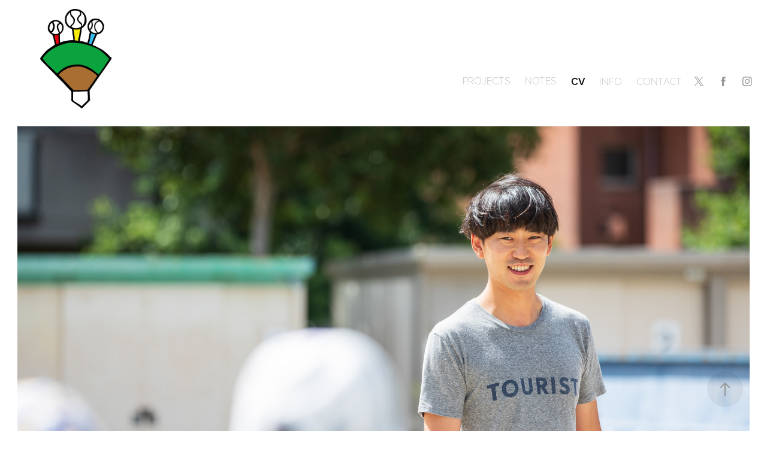

--- FILE ---
content_type: text/html; charset=utf-8
request_url: https://nakajimayuta.net/about-me
body_size: 6776
content:
<!DOCTYPE HTML>
<html lang="en-US">
<head>
  <meta charset="UTF-8" />
  <meta name="viewport" content="width=device-width, initial-scale=1" />
      <meta name="keywords"  content="中島佑太,nakajimayuta,workshop,ワークショップ" />
      <meta name="description"  content="CV of Artist Yuta Nakajima
アーティスト中島佑太について" />
      <meta name="twitter:card"  content="summary_large_image" />
      <meta name="twitter:site"  content="@AdobePortfolio" />
      <meta  property="og:title" content="NAKAJIMA Yuta / Artist / Workshop - CV" />
      <meta  property="og:description" content="CV of Artist Yuta Nakajima
アーティスト中島佑太について" />
      <meta  property="og:image" content="https://cdn.myportfolio.com/97ad90861f843ee18528d48f9cc0829c/47bcc390-50a1-4279-9593-173e939a07b9_rw_600.jpg?h=aa01ac07a4dd9ff2a0dfb6ff469adbe4" />
        <link rel="icon" href="https://cdn.myportfolio.com/97ad90861f843ee18528d48f9cc0829c/e89d3f18-1def-4b85-891c-1b40a69bf992_carw_1x1x32.jpg?h=f35468a31ca3e3f2274817a574e65d99" />
        <link rel="apple-touch-icon" href="https://cdn.myportfolio.com/97ad90861f843ee18528d48f9cc0829c/65d1bbe0-1299-4b0c-b894-0571adcc73d7_carw_1x1x180.jpg?h=761373e36da165c3e443a1ca22b7ae8d" />
      <link rel="stylesheet" href="/dist/css/main.css" type="text/css" />
      <link rel="stylesheet" href="https://cdn.myportfolio.com/97ad90861f843ee18528d48f9cc0829c/355ec483ac4eb110777719bafb676ee51719278800.css?h=d352805fcb3b96e689f3f8e1c8590007" type="text/css" />
    <link rel="canonical" href="https://nakajimayuta.net/about-me" />
      <title>NAKAJIMA Yuta / Artist / Workshop - CV</title>
    <script type="text/javascript" src="//use.typekit.net/ik/[base64].js?cb=35f77bfb8b50944859ea3d3804e7194e7a3173fb" async onload="
    try {
      window.Typekit.load();
    } catch (e) {
      console.warn('Typekit not loaded.');
    }
    "></script>
</head>
  <body class="transition-enabled">  <div class='page-background-video page-background-video-with-panel'>
  </div>
  <div class="js-responsive-nav">
    <div class="responsive-nav has-social">
      <div class="close-responsive-click-area js-close-responsive-nav">
        <div class="close-responsive-button"></div>
      </div>
          <div class="nav-container">
            <nav data-hover-hint="nav">
                <div class="gallery-title"><a href="/projects" >PROJECTS</a></div>
                <div class="gallery-title"><a href="/blog" >NOTES</a></div>
      <div class="page-title">
        <a href="/about-me" class="active">CV</a>
      </div>
      <div class="page-title">
        <a href="/news" >INFO</a>
      </div>
      <div class="page-title">
        <a href="/contact" >CONTACT</a>
      </div>
                <div class="social pf-nav-social" data-hover-hint="navSocialIcons">
                  <ul>
                          <li>
                            <a href="https://twitter.com/NAKAJIMAyuta" target="_blank">
                              <svg xmlns="http://www.w3.org/2000/svg" xmlns:xlink="http://www.w3.org/1999/xlink" version="1.1" x="0px" y="0px" viewBox="-8 -3 35 24" xml:space="preserve" class="icon"><path d="M10.4 7.4 16.9 0h-1.5L9.7 6.4 5.2 0H0l6.8 9.7L0 17.4h1.5l5.9-6.8 4.7 6.8h5.2l-6.9-10ZM8.3 9.8l-.7-1-5.5-7.6h2.4l4.4 6.2.7 1 5.7 8h-2.4L8.3 9.8Z"/></svg>
                            </a>
                          </li>
                          <li>
                            <a href="https://www.facebook.com/joyfulnakajima/" target="_blank">
                              <svg xmlns="http://www.w3.org/2000/svg" xmlns:xlink="http://www.w3.org/1999/xlink" version="1.1" x="0px" y="0px" viewBox="0 0 30 24" xml:space="preserve" class="icon"><path d="M16.21 20h-3.26v-8h-1.63V9.24h1.63V7.59c0-2.25 0.92-3.59 3.53-3.59h2.17v2.76H17.3 c-1.02 0-1.08 0.39-1.08 1.11l0 1.38h2.46L18.38 12h-2.17V20z"/></svg>
                            </a>
                          </li>
                          <li>
                            <a href="https://www.instagram.com/nakajima0212/" target="_blank">
                              <svg version="1.1" id="Layer_1" xmlns="http://www.w3.org/2000/svg" xmlns:xlink="http://www.w3.org/1999/xlink" viewBox="0 0 30 24" style="enable-background:new 0 0 30 24;" xml:space="preserve" class="icon">
                              <g>
                                <path d="M15,5.4c2.1,0,2.4,0,3.2,0c0.8,0,1.2,0.2,1.5,0.3c0.4,0.1,0.6,0.3,0.9,0.6c0.3,0.3,0.5,0.5,0.6,0.9
                                  c0.1,0.3,0.2,0.7,0.3,1.5c0,0.8,0,1.1,0,3.2s0,2.4,0,3.2c0,0.8-0.2,1.2-0.3,1.5c-0.1,0.4-0.3,0.6-0.6,0.9c-0.3,0.3-0.5,0.5-0.9,0.6
                                  c-0.3,0.1-0.7,0.2-1.5,0.3c-0.8,0-1.1,0-3.2,0s-2.4,0-3.2,0c-0.8,0-1.2-0.2-1.5-0.3c-0.4-0.1-0.6-0.3-0.9-0.6
                                  c-0.3-0.3-0.5-0.5-0.6-0.9c-0.1-0.3-0.2-0.7-0.3-1.5c0-0.8,0-1.1,0-3.2s0-2.4,0-3.2c0-0.8,0.2-1.2,0.3-1.5c0.1-0.4,0.3-0.6,0.6-0.9
                                  c0.3-0.3,0.5-0.5,0.9-0.6c0.3-0.1,0.7-0.2,1.5-0.3C12.6,5.4,12.9,5.4,15,5.4 M15,4c-2.2,0-2.4,0-3.3,0c-0.9,0-1.4,0.2-1.9,0.4
                                  c-0.5,0.2-1,0.5-1.4,0.9C7.9,5.8,7.6,6.2,7.4,6.8C7.2,7.3,7.1,7.9,7,8.7C7,9.6,7,9.8,7,12s0,2.4,0,3.3c0,0.9,0.2,1.4,0.4,1.9
                                  c0.2,0.5,0.5,1,0.9,1.4c0.4,0.4,0.9,0.7,1.4,0.9c0.5,0.2,1.1,0.3,1.9,0.4c0.9,0,1.1,0,3.3,0s2.4,0,3.3,0c0.9,0,1.4-0.2,1.9-0.4
                                  c0.5-0.2,1-0.5,1.4-0.9c0.4-0.4,0.7-0.9,0.9-1.4c0.2-0.5,0.3-1.1,0.4-1.9c0-0.9,0-1.1,0-3.3s0-2.4,0-3.3c0-0.9-0.2-1.4-0.4-1.9
                                  c-0.2-0.5-0.5-1-0.9-1.4c-0.4-0.4-0.9-0.7-1.4-0.9c-0.5-0.2-1.1-0.3-1.9-0.4C17.4,4,17.2,4,15,4L15,4L15,4z"/>
                                <path d="M15,7.9c-2.3,0-4.1,1.8-4.1,4.1s1.8,4.1,4.1,4.1s4.1-1.8,4.1-4.1S17.3,7.9,15,7.9L15,7.9z M15,14.7c-1.5,0-2.7-1.2-2.7-2.7
                                  c0-1.5,1.2-2.7,2.7-2.7s2.7,1.2,2.7,2.7C17.7,13.5,16.5,14.7,15,14.7L15,14.7z"/>
                                <path d="M20.2,7.7c0,0.5-0.4,1-1,1s-1-0.4-1-1s0.4-1,1-1S20.2,7.2,20.2,7.7L20.2,7.7z"/>
                              </g>
                              </svg>
                            </a>
                          </li>
                  </ul>
                </div>
            </nav>
          </div>
    </div>
  </div>
  <div class="site-wrap cfix js-site-wrap">
    <div class="site-container">
      <div class="site-content e2e-site-content">
        <header class="site-header">
          <div class="logo-container">
              <div class="logo-wrap" data-hover-hint="logo">
                    <div class="logo e2e-site-logo-text logo-image  ">
    <a href="/projects" class="image-normal image-link">
      <img src="https://cdn.myportfolio.com/97ad90861f843ee18528d48f9cc0829c/b8d2b733-d843-4cf2-8b23-4afd38f6636d_rwc_0x0x719x1004x4096.jpg?h=bd657903770fc504ab3286f7d79b10a5" alt="NAKAJIMA YUTA WORKSHOP">
    </a>
</div>
              </div>
  <div class="hamburger-click-area js-hamburger">
    <div class="hamburger">
      <i></i>
      <i></i>
      <i></i>
    </div>
  </div>
          </div>
              <div class="nav-container">
                <nav data-hover-hint="nav">
                <div class="gallery-title"><a href="/projects" >PROJECTS</a></div>
                <div class="gallery-title"><a href="/blog" >NOTES</a></div>
      <div class="page-title">
        <a href="/about-me" class="active">CV</a>
      </div>
      <div class="page-title">
        <a href="/news" >INFO</a>
      </div>
      <div class="page-title">
        <a href="/contact" >CONTACT</a>
      </div>
                    <div class="social pf-nav-social" data-hover-hint="navSocialIcons">
                      <ul>
                              <li>
                                <a href="https://twitter.com/NAKAJIMAyuta" target="_blank">
                                  <svg xmlns="http://www.w3.org/2000/svg" xmlns:xlink="http://www.w3.org/1999/xlink" version="1.1" x="0px" y="0px" viewBox="-8 -3 35 24" xml:space="preserve" class="icon"><path d="M10.4 7.4 16.9 0h-1.5L9.7 6.4 5.2 0H0l6.8 9.7L0 17.4h1.5l5.9-6.8 4.7 6.8h5.2l-6.9-10ZM8.3 9.8l-.7-1-5.5-7.6h2.4l4.4 6.2.7 1 5.7 8h-2.4L8.3 9.8Z"/></svg>
                                </a>
                              </li>
                              <li>
                                <a href="https://www.facebook.com/joyfulnakajima/" target="_blank">
                                  <svg xmlns="http://www.w3.org/2000/svg" xmlns:xlink="http://www.w3.org/1999/xlink" version="1.1" x="0px" y="0px" viewBox="0 0 30 24" xml:space="preserve" class="icon"><path d="M16.21 20h-3.26v-8h-1.63V9.24h1.63V7.59c0-2.25 0.92-3.59 3.53-3.59h2.17v2.76H17.3 c-1.02 0-1.08 0.39-1.08 1.11l0 1.38h2.46L18.38 12h-2.17V20z"/></svg>
                                </a>
                              </li>
                              <li>
                                <a href="https://www.instagram.com/nakajima0212/" target="_blank">
                                  <svg version="1.1" id="Layer_1" xmlns="http://www.w3.org/2000/svg" xmlns:xlink="http://www.w3.org/1999/xlink" viewBox="0 0 30 24" style="enable-background:new 0 0 30 24;" xml:space="preserve" class="icon">
                                  <g>
                                    <path d="M15,5.4c2.1,0,2.4,0,3.2,0c0.8,0,1.2,0.2,1.5,0.3c0.4,0.1,0.6,0.3,0.9,0.6c0.3,0.3,0.5,0.5,0.6,0.9
                                      c0.1,0.3,0.2,0.7,0.3,1.5c0,0.8,0,1.1,0,3.2s0,2.4,0,3.2c0,0.8-0.2,1.2-0.3,1.5c-0.1,0.4-0.3,0.6-0.6,0.9c-0.3,0.3-0.5,0.5-0.9,0.6
                                      c-0.3,0.1-0.7,0.2-1.5,0.3c-0.8,0-1.1,0-3.2,0s-2.4,0-3.2,0c-0.8,0-1.2-0.2-1.5-0.3c-0.4-0.1-0.6-0.3-0.9-0.6
                                      c-0.3-0.3-0.5-0.5-0.6-0.9c-0.1-0.3-0.2-0.7-0.3-1.5c0-0.8,0-1.1,0-3.2s0-2.4,0-3.2c0-0.8,0.2-1.2,0.3-1.5c0.1-0.4,0.3-0.6,0.6-0.9
                                      c0.3-0.3,0.5-0.5,0.9-0.6c0.3-0.1,0.7-0.2,1.5-0.3C12.6,5.4,12.9,5.4,15,5.4 M15,4c-2.2,0-2.4,0-3.3,0c-0.9,0-1.4,0.2-1.9,0.4
                                      c-0.5,0.2-1,0.5-1.4,0.9C7.9,5.8,7.6,6.2,7.4,6.8C7.2,7.3,7.1,7.9,7,8.7C7,9.6,7,9.8,7,12s0,2.4,0,3.3c0,0.9,0.2,1.4,0.4,1.9
                                      c0.2,0.5,0.5,1,0.9,1.4c0.4,0.4,0.9,0.7,1.4,0.9c0.5,0.2,1.1,0.3,1.9,0.4c0.9,0,1.1,0,3.3,0s2.4,0,3.3,0c0.9,0,1.4-0.2,1.9-0.4
                                      c0.5-0.2,1-0.5,1.4-0.9c0.4-0.4,0.7-0.9,0.9-1.4c0.2-0.5,0.3-1.1,0.4-1.9c0-0.9,0-1.1,0-3.3s0-2.4,0-3.3c0-0.9-0.2-1.4-0.4-1.9
                                      c-0.2-0.5-0.5-1-0.9-1.4c-0.4-0.4-0.9-0.7-1.4-0.9c-0.5-0.2-1.1-0.3-1.9-0.4C17.4,4,17.2,4,15,4L15,4L15,4z"/>
                                    <path d="M15,7.9c-2.3,0-4.1,1.8-4.1,4.1s1.8,4.1,4.1,4.1s4.1-1.8,4.1-4.1S17.3,7.9,15,7.9L15,7.9z M15,14.7c-1.5,0-2.7-1.2-2.7-2.7
                                      c0-1.5,1.2-2.7,2.7-2.7s2.7,1.2,2.7,2.7C17.7,13.5,16.5,14.7,15,14.7L15,14.7z"/>
                                    <path d="M20.2,7.7c0,0.5-0.4,1-1,1s-1-0.4-1-1s0.4-1,1-1S20.2,7.2,20.2,7.7L20.2,7.7z"/>
                                  </g>
                                  </svg>
                                </a>
                              </li>
                      </ul>
                    </div>
                </nav>
              </div>
        </header>
        <main>
  <div class="page-container" data-context="page.page.container" data-hover-hint="pageContainer">
    <section class="page standard-modules">
      <div class="page-content js-page-content" data-context="pages" data-identity="id:p593f601cb8a7f9ca379fb570ade0fca8fe6c4d25cbfcac2b9e9bc">
        <div id="project-canvas" class="js-project-modules modules content">
          <div id="project-modules">
              
              <div class="project-module module image project-module-image js-js-project-module"  style="padding-top: px;
padding-bottom: px;
">

  

  
     <div class="js-lightbox" data-src="https://cdn.myportfolio.com/97ad90861f843ee18528d48f9cc0829c/47bcc390-50a1-4279-9593-173e939a07b9.jpg?h=7a4136af4c3e84f71cfb33e71d8d6db8">
           <img
             class="js-lazy e2e-site-project-module-image"
             src="[data-uri]"
             data-src="https://cdn.myportfolio.com/97ad90861f843ee18528d48f9cc0829c/47bcc390-50a1-4279-9593-173e939a07b9_rw_1920.jpg?h=4defde5070b24a23e7111e6cf3d109d8"
             data-srcset="https://cdn.myportfolio.com/97ad90861f843ee18528d48f9cc0829c/47bcc390-50a1-4279-9593-173e939a07b9_rw_600.jpg?h=aa01ac07a4dd9ff2a0dfb6ff469adbe4 600w,https://cdn.myportfolio.com/97ad90861f843ee18528d48f9cc0829c/47bcc390-50a1-4279-9593-173e939a07b9_rw_1200.jpg?h=aef0720fc9044af1001574407babcb7e 1200w,https://cdn.myportfolio.com/97ad90861f843ee18528d48f9cc0829c/47bcc390-50a1-4279-9593-173e939a07b9_rw_1920.jpg?h=4defde5070b24a23e7111e6cf3d109d8 1920w,"
             data-sizes="(max-width: 1920px) 100vw, 1920px"
             width="1920"
             height="0"
             style="padding-bottom: 66.5%; background: rgba(0, 0, 0, 0.03)"
             
           >
     </div>
  

    <div class="project-module module-caption-container js-caption-container align-left">
      <div class="rich-text module-caption js-text-editable"><div style="text-align:left;">Photo by KIGURE Shinya</div></div>
    </div>
</div>

              
              
              
              
              
              
              
              
              
              
              
              
              
              <div class="project-module module text project-module-text align- js-project-module e2e-site-project-module-text" style="padding-top: 20px;
padding-bottom: 40px;
  width: 100%;
  float: center;
  clear: both;
">
  <div class="rich-text js-text-editable module-text"><div style="text-align:left;" class="title"><span style="font-size:22px;"><span style="font-family:helvetica,sans-serif;">中島 佑太｜なかじま ゆうた</span></span></div><div style="text-align:left;" class="sub-title"><span style="font-size:13px;"><span style="font-family:helvetica,sans-serif;">アーティスト</span></span><br></div><div style="text-align:left;" class="main-text"><div><div>他の誰かと一緒に遊びながらつくったりつくらなかったりするアーティスト。<br>大学在学中に地域と関わるアートプロジェクトに触れて以来、社会や他者との関わりの中で個々の表現をするワークショップを独学で探求する。身の回りにあるルールやタブー、人々が持っている”当たり前”を、日常とは異なる視点から問い直し、遊びや旅を通じてその書き換えを試みている。<br>近年は、前橋市内にある複数の保育施設に活動拠点を置き、子どもたちとの関わりを通して、その周辺の社会の問題や課題をリサーチし、アーティストならではな提言なども行っている。子どもたちやその周りの大人たちと遊んだり、旅をしたりする活動は、保育施設だけではなく、公営団地（表現の森、2016~）、公立美術館教育普及事業などでも行っており、ワークショップを広義に用いて他領域の人々と協働する横断的で、中長期的なアートプロジェクトを企画・実施している。<br>代表的なプロジェクトに、鳥取県倉吉市に住む杉谷家とつくった、10月13日に守る3つのルール《家族のルールをつくる〜杉谷家〜》、身近なテーマで分けた2つのグループが分断を共同制作する《あっちがわとこっちがわをつくる》、10年かけて植物園を縫いかける《ぬいかけの植物園計画室》北九州市立美術館（2017~）、南橘団地の住民と対話を重ねる『表現の森 協働としてのアート』 アーツ前橋（2016~）、アーティスト・イン・レジデンスPARADISE AIR（2014）のプログラム設計、私立保育園へのアーティスト派遣事業の立ち上げ（2018~）などがある。<br>トーキョーワンダーサイト平成25年度二国間交流事業＜マドリード＞プログラム派遣クリエーター（2013）としてマタデッロ・マドリードに滞在し、現地クリエーターらと共同でワークショップを行うなど、国内外のアーティスト・イン・レジデンスにも多数参加している。<br>モットーは「1人でやらない、みんなでもやらない」<br>1985年群馬県前橋市生まれ。2008年東京芸術大学美術学部卒業。現在は群馬県前橋市在住。<br><a href="http://nakajimayuta.net/">http://nakajimayuta.net/</a></div><br></div><div class="sub-title"><span style="font-size:13px;"><span style="font-family:helvetica,sans-serif;">NAKAJIMA Yuta</span></span></div><div><span style="font-size:13px;"><span style="font-family:helvetica,sans-serif;">Born in 1985 in Gunma, Japan. Still lives there. Contemporary Artist.<br>Based on my baseball experience since childhood, uses a workshop system to create artwork. Moreover, in accordance with working motto, "Not by myself", has developed projects in collaboration with others. I am interested in the moment the idea is born from the situation. At first, I set up new rules and meaning of the site, and do workshop for realizing the idea from that situation with others.</span></span><br><span style="font-size:13px;"><span style="font-family:helvetica,sans-serif;">2008 B.A., Tokyo University of the Arts, Tokyo</span></span></div><div><br></div><div><span style="font-size:13px;"><span style="font-family:helvetica,sans-serif;">中島佑太のワークショップFacebookページ<a href="https://www.facebook.com/joyfulnakajima" target="_blank">https://www.facebook.com/joyfulnakajima</a></span></span></div><div class="sub-title">詳しい活動歴はこちらです。</div><div><a href="https://docs.google.com/document/d/e/2PACX-1vQxkMe-gTZtmqBXqYWF-dqwThJIEL3HHOaDHquwIBHXW8wt_SpLAaM3HpT-4qTQ_YTIhJNPyS7K5SG5/pub"></a><a href="https://docs.google.com/document/d/1uWbPbRAcyer3xr9nstY9-Vxy7Bs_w4EGZ8O67PdzaXQ/edit?usp=sharing" target="_blank">https://docs.google.com/document/d/1uWbPbRAcyer3xr9nstY9-Vxy7Bs_w4EGZ8O67PdzaXQ/edit?usp=sharing</a><a href="https://docs.google.com/document/d/e/2PACX-1vQxkMe-gTZtmqBXqYWF-dqwThJIEL3HHOaDHquwIBHXW8wt_SpLAaM3HpT-4qTQ_YTIhJNPyS7K5SG5/pub"></a><br></div></div></div>
</div>

              
              
              
              
              
              
              
              
              
              
              <div class="project-module module form project-module-form js-project-module-form js-js-project-module" data-id="m593f64002790f0c39f1907cc91b0ef1173379926cc350b8af64c2">
  <form class="contact-form e2e-site-contact-form">
     
      <div class="form-input">
            <label for="field1">Name *</label>
            <input type="text" name="field1" data-validate="required,Generic" placeholder="Your Name..." required />
      </div>
     
      <div class="form-input">
            <label for="email">Email Address *</label>
            <input type="text" name="email" data-validate="required,Email,required" placeholder="Your Email Address..." required />
      </div>
     
      <div class="form-input">
            <label for="field2">Message *</label>
            <textarea name="field2" data-validate="required,Generic" placeholder="Your Message..." required></textarea>
      </div>
                                <div class="js-submit submit-button" data-id="m593f64002790f0c39f1907cc91b0ef1173379926cc350b8af64c2"><span class="js-submit-text submit-text preserve-whitespace">Submit</span></div>
  </form>
  <div class="contact-form-sent">
    ありがとうございました。
  </div>
</div>

              
              
              
          </div>
        </div>
      </div>
    </section>
        <section class="back-to-top" data-hover-hint="backToTop">
          <a href="#"><span class="arrow">&uarr;</span><span class="preserve-whitespace">Back to Top</span></a>
        </section>
        <a class="back-to-top-fixed js-back-to-top back-to-top-fixed-with-panel" data-hover-hint="backToTop" data-hover-hint-placement="top-start" href="#">
          <svg version="1.1" id="Layer_1" xmlns="http://www.w3.org/2000/svg" xmlns:xlink="http://www.w3.org/1999/xlink" x="0px" y="0px"
           viewBox="0 0 26 26" style="enable-background:new 0 0 26 26;" xml:space="preserve" class="icon icon-back-to-top">
          <g>
            <path d="M13.8,1.3L21.6,9c0.1,0.1,0.1,0.3,0.2,0.4c0.1,0.1,0.1,0.3,0.1,0.4s0,0.3-0.1,0.4c-0.1,0.1-0.1,0.3-0.3,0.4
              c-0.1,0.1-0.2,0.2-0.4,0.3c-0.2,0.1-0.3,0.1-0.4,0.1c-0.1,0-0.3,0-0.4-0.1c-0.2-0.1-0.3-0.2-0.4-0.3L14.2,5l0,19.1
              c0,0.2-0.1,0.3-0.1,0.5c0,0.1-0.1,0.3-0.3,0.4c-0.1,0.1-0.2,0.2-0.4,0.3c-0.1,0.1-0.3,0.1-0.5,0.1c-0.1,0-0.3,0-0.4-0.1
              c-0.1-0.1-0.3-0.1-0.4-0.3c-0.1-0.1-0.2-0.2-0.3-0.4c-0.1-0.1-0.1-0.3-0.1-0.5l0-19.1l-5.7,5.7C6,10.8,5.8,10.9,5.7,11
              c-0.1,0.1-0.3,0.1-0.4,0.1c-0.2,0-0.3,0-0.4-0.1c-0.1-0.1-0.3-0.2-0.4-0.3c-0.1-0.1-0.1-0.2-0.2-0.4C4.1,10.2,4,10.1,4.1,9.9
              c0-0.1,0-0.3,0.1-0.4c0-0.1,0.1-0.3,0.3-0.4l7.7-7.8c0.1,0,0.2-0.1,0.2-0.1c0,0,0.1-0.1,0.2-0.1c0.1,0,0.2,0,0.2-0.1
              c0.1,0,0.1,0,0.2,0c0,0,0.1,0,0.2,0c0.1,0,0.2,0,0.2,0.1c0.1,0,0.1,0.1,0.2,0.1C13.7,1.2,13.8,1.2,13.8,1.3z"/>
          </g>
          </svg>
        </a>
  </div>
              <footer class="site-footer" data-hover-hint="footer">
                <div class="footer-text">
                  <a href="mailto:xinchao@nakajimayuta.net">xinchao (at) nakajimayuta.net</a><br>© NAKAJIMA Yuta All Rights Reserved.
                </div>
              </footer>
        </main>
      </div>
    </div>
  </div>
</body>
<script type="text/javascript">
  // fix for Safari's back/forward cache
  window.onpageshow = function(e) {
    if (e.persisted) { window.location.reload(); }
  };
</script>
  <script type="text/javascript">var __config__ = {"page_id":"p593f601cb8a7f9ca379fb570ade0fca8fe6c4d25cbfcac2b9e9bc","theme":{"name":"geometric"},"pageTransition":true,"linkTransition":true,"disableDownload":false,"localizedValidationMessages":{"required":"This field is required","Email":"This field must be a valid email address"},"lightbox":{"enabled":false},"cookie_banner":{"enabled":false}};</script>
  <script type="text/javascript" src="/site/translations?cb=35f77bfb8b50944859ea3d3804e7194e7a3173fb"></script>
  <script type="text/javascript" src="/dist/js/main.js?cb=35f77bfb8b50944859ea3d3804e7194e7a3173fb"></script>
</html>
